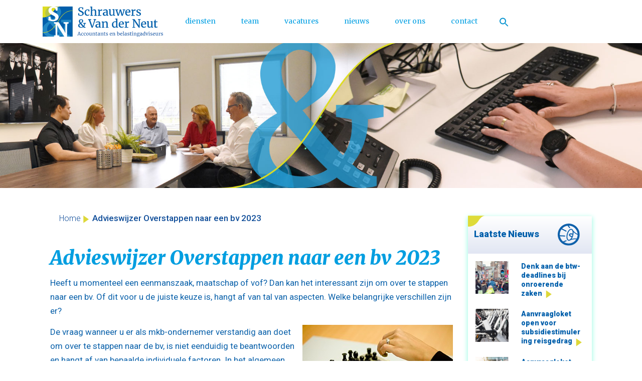

--- FILE ---
content_type: text/html; charset=UTF-8
request_url: https://www.senvdn.nl/advieswijzer-overstappen-naar-een-bv-2023/
body_size: 13289
content:

<!doctype html>
<html lang="nl">
<head>
	<meta charset="UTF-8">
	<meta name="viewport" content="width=device-width, initial-scale=1">
	<link rel="profile" href="https://gmpg.org/xfn/11">
        <link rel="icon" href="https://www.senvdn.nl/wp-content/themes/meester-en-kuiper/favicon.ico">

	<meta name='robots' content='index, follow, max-image-preview:large, max-snippet:-1, max-video-preview:-1' />

	<!-- This site is optimized with the Yoast SEO plugin v20.10 - https://yoast.com/wordpress/plugins/seo/ -->
	<title>Advieswijzer Overstappen naar een bv 2023 - schrauwers en van der neut</title>
	<link rel="canonical" href="https://www.senvdn.nl/advieswijzer-overstappen-naar-een-bv-2023/" />
	<meta property="og:locale" content="nl_NL" />
	<meta property="og:type" content="article" />
	<meta property="og:title" content="Advieswijzer Overstappen naar een bv 2023 - schrauwers en van der neut" />
	<meta property="og:description" content="Heeft u momenteel een eenmanszaak, maatschap of vof? Dan kan het interessant zijn om over te stappen naar een bv. Of dit voor u de juiste keuze is, hangt af van tal van aspecten. Welke belangrijke verschillen zijn er? Wanneer overstappen? De vraag wanneer u er als mkb-ondernemer verstandig aan doet om over te stappen [&hellip;]" />
	<meta property="og:url" content="https://www.senvdn.nl/advieswijzer-overstappen-naar-een-bv-2023/" />
	<meta property="og:site_name" content="schrauwers en van der neut" />
	<meta property="article:published_time" content="1970-01-01T00:00:00+00:00" />
	<meta property="og:image" content="https://www.sra.nl/-/media/sranieuwsbank/afbeeldingen/fotos-artikelen/2023/07/strategie.jpg?mh=300&mw=300&hash=E0CDCD1D12F43BB73491E38A8A42A925" />
	<meta name="author" content="Sjoerd" />
	<meta name="twitter:card" content="summary_large_image" />
	<meta name="twitter:label1" content="Geschreven door" />
	<meta name="twitter:data1" content="Sjoerd" />
	<meta name="twitter:label2" content="Geschatte leestijd" />
	<meta name="twitter:data2" content="10 minuten" />
	<script type="application/ld+json" class="yoast-schema-graph">{"@context":"https://schema.org","@graph":[{"@type":"WebPage","@id":"https://www.senvdn.nl/advieswijzer-overstappen-naar-een-bv-2023/","url":"https://www.senvdn.nl/advieswijzer-overstappen-naar-een-bv-2023/","name":"Advieswijzer Overstappen naar een bv 2023 - schrauwers en van der neut","isPartOf":{"@id":"https://www.senvdn.nl/#website"},"primaryImageOfPage":{"@id":"https://www.senvdn.nl/advieswijzer-overstappen-naar-een-bv-2023/#primaryimage"},"image":{"@id":"https://www.senvdn.nl/advieswijzer-overstappen-naar-een-bv-2023/#primaryimage"},"thumbnailUrl":"https://www.sra.nl/-/media/sranieuwsbank/afbeeldingen/fotos-artikelen/2023/07/strategie.jpg?mh=300&mw=300&hash=E0CDCD1D12F43BB73491E38A8A42A925","datePublished":"1970-01-01T00:00:00+00:00","dateModified":"1970-01-01T00:00:00+00:00","author":{"@id":"https://www.senvdn.nl/#/schema/person/75fbc0d4dc4f3e07c21f4787550958a6"},"breadcrumb":{"@id":"https://www.senvdn.nl/advieswijzer-overstappen-naar-een-bv-2023/#breadcrumb"},"inLanguage":"nl","potentialAction":[{"@type":"ReadAction","target":["https://www.senvdn.nl/advieswijzer-overstappen-naar-een-bv-2023/"]}]},{"@type":"ImageObject","inLanguage":"nl","@id":"https://www.senvdn.nl/advieswijzer-overstappen-naar-een-bv-2023/#primaryimage","url":"https://www.sra.nl/-/media/sranieuwsbank/afbeeldingen/fotos-artikelen/2023/07/strategie.jpg?mh=300&mw=300&hash=E0CDCD1D12F43BB73491E38A8A42A925","contentUrl":"https://www.sra.nl/-/media/sranieuwsbank/afbeeldingen/fotos-artikelen/2023/07/strategie.jpg?mh=300&mw=300&hash=E0CDCD1D12F43BB73491E38A8A42A925"},{"@type":"BreadcrumbList","@id":"https://www.senvdn.nl/advieswijzer-overstappen-naar-een-bv-2023/#breadcrumb","itemListElement":[{"@type":"ListItem","position":1,"name":"Home","item":"https://www.senvdn.nl/"},{"@type":"ListItem","position":2,"name":"Advieswijzer Overstappen naar een bv 2023"}]},{"@type":"WebSite","@id":"https://www.senvdn.nl/#website","url":"https://www.senvdn.nl/","name":"schrauwers en van der neut","description":"","potentialAction":[{"@type":"SearchAction","target":{"@type":"EntryPoint","urlTemplate":"https://www.senvdn.nl/?s={search_term_string}"},"query-input":"required name=search_term_string"}],"inLanguage":"nl"},{"@type":"Person","@id":"https://www.senvdn.nl/#/schema/person/75fbc0d4dc4f3e07c21f4787550958a6","name":"Sjoerd","url":"https://www.senvdn.nl/author/sjoerd/"}]}</script>
	<!-- / Yoast SEO plugin. -->


<link rel="alternate" type="application/rss+xml" title="schrauwers en van der neut &raquo; feed" href="https://www.senvdn.nl/feed/" />
<link rel="alternate" type="application/rss+xml" title="schrauwers en van der neut &raquo; reactiesfeed" href="https://www.senvdn.nl/comments/feed/" />
<script>
window._wpemojiSettings = {"baseUrl":"https:\/\/s.w.org\/images\/core\/emoji\/14.0.0\/72x72\/","ext":".png","svgUrl":"https:\/\/s.w.org\/images\/core\/emoji\/14.0.0\/svg\/","svgExt":".svg","source":{"concatemoji":"https:\/\/www.senvdn.nl\/wp-includes\/js\/wp-emoji-release.min.js?ver=6.1.9"}};
/*! This file is auto-generated */
!function(e,a,t){var n,r,o,i=a.createElement("canvas"),p=i.getContext&&i.getContext("2d");function s(e,t){var a=String.fromCharCode,e=(p.clearRect(0,0,i.width,i.height),p.fillText(a.apply(this,e),0,0),i.toDataURL());return p.clearRect(0,0,i.width,i.height),p.fillText(a.apply(this,t),0,0),e===i.toDataURL()}function c(e){var t=a.createElement("script");t.src=e,t.defer=t.type="text/javascript",a.getElementsByTagName("head")[0].appendChild(t)}for(o=Array("flag","emoji"),t.supports={everything:!0,everythingExceptFlag:!0},r=0;r<o.length;r++)t.supports[o[r]]=function(e){if(p&&p.fillText)switch(p.textBaseline="top",p.font="600 32px Arial",e){case"flag":return s([127987,65039,8205,9895,65039],[127987,65039,8203,9895,65039])?!1:!s([55356,56826,55356,56819],[55356,56826,8203,55356,56819])&&!s([55356,57332,56128,56423,56128,56418,56128,56421,56128,56430,56128,56423,56128,56447],[55356,57332,8203,56128,56423,8203,56128,56418,8203,56128,56421,8203,56128,56430,8203,56128,56423,8203,56128,56447]);case"emoji":return!s([129777,127995,8205,129778,127999],[129777,127995,8203,129778,127999])}return!1}(o[r]),t.supports.everything=t.supports.everything&&t.supports[o[r]],"flag"!==o[r]&&(t.supports.everythingExceptFlag=t.supports.everythingExceptFlag&&t.supports[o[r]]);t.supports.everythingExceptFlag=t.supports.everythingExceptFlag&&!t.supports.flag,t.DOMReady=!1,t.readyCallback=function(){t.DOMReady=!0},t.supports.everything||(n=function(){t.readyCallback()},a.addEventListener?(a.addEventListener("DOMContentLoaded",n,!1),e.addEventListener("load",n,!1)):(e.attachEvent("onload",n),a.attachEvent("onreadystatechange",function(){"complete"===a.readyState&&t.readyCallback()})),(e=t.source||{}).concatemoji?c(e.concatemoji):e.wpemoji&&e.twemoji&&(c(e.twemoji),c(e.wpemoji)))}(window,document,window._wpemojiSettings);
</script>
<style>
img.wp-smiley,
img.emoji {
	display: inline !important;
	border: none !important;
	box-shadow: none !important;
	height: 1em !important;
	width: 1em !important;
	margin: 0 0.07em !important;
	vertical-align: -0.1em !important;
	background: none !important;
	padding: 0 !important;
}
</style>
	<link rel='stylesheet' id='wp-block-library-css' href='https://www.senvdn.nl/wp-includes/css/dist/block-library/style.min.css?ver=6.1.9' media='all' />
<style id='feedzy-rss-feeds-loop-style-inline-css'>
.wp-block-feedzy-rss-feeds-loop{display:grid;gap:24px;grid-template-columns:repeat(1,1fr)}@media(min-width:782px){.wp-block-feedzy-rss-feeds-loop.feedzy-loop-columns-2,.wp-block-feedzy-rss-feeds-loop.feedzy-loop-columns-3,.wp-block-feedzy-rss-feeds-loop.feedzy-loop-columns-4,.wp-block-feedzy-rss-feeds-loop.feedzy-loop-columns-5{grid-template-columns:repeat(2,1fr)}}@media(min-width:960px){.wp-block-feedzy-rss-feeds-loop.feedzy-loop-columns-2{grid-template-columns:repeat(2,1fr)}.wp-block-feedzy-rss-feeds-loop.feedzy-loop-columns-3{grid-template-columns:repeat(3,1fr)}.wp-block-feedzy-rss-feeds-loop.feedzy-loop-columns-4{grid-template-columns:repeat(4,1fr)}.wp-block-feedzy-rss-feeds-loop.feedzy-loop-columns-5{grid-template-columns:repeat(5,1fr)}}.wp-block-feedzy-rss-feeds-loop .wp-block-image.is-style-rounded img{border-radius:9999px}.wp-block-feedzy-rss-feeds-loop .wp-block-image:has(:is(img:not([src]),img[src=""])){display:none}

</style>
<link rel='stylesheet' id='classic-theme-styles-css' href='https://www.senvdn.nl/wp-includes/css/classic-themes.min.css?ver=1' media='all' />
<style id='global-styles-inline-css'>
body{--wp--preset--color--black: #000000;--wp--preset--color--cyan-bluish-gray: #abb8c3;--wp--preset--color--white: #ffffff;--wp--preset--color--pale-pink: #f78da7;--wp--preset--color--vivid-red: #cf2e2e;--wp--preset--color--luminous-vivid-orange: #ff6900;--wp--preset--color--luminous-vivid-amber: #fcb900;--wp--preset--color--light-green-cyan: #7bdcb5;--wp--preset--color--vivid-green-cyan: #00d084;--wp--preset--color--pale-cyan-blue: #8ed1fc;--wp--preset--color--vivid-cyan-blue: #0693e3;--wp--preset--color--vivid-purple: #9b51e0;--wp--preset--gradient--vivid-cyan-blue-to-vivid-purple: linear-gradient(135deg,rgba(6,147,227,1) 0%,rgb(155,81,224) 100%);--wp--preset--gradient--light-green-cyan-to-vivid-green-cyan: linear-gradient(135deg,rgb(122,220,180) 0%,rgb(0,208,130) 100%);--wp--preset--gradient--luminous-vivid-amber-to-luminous-vivid-orange: linear-gradient(135deg,rgba(252,185,0,1) 0%,rgba(255,105,0,1) 100%);--wp--preset--gradient--luminous-vivid-orange-to-vivid-red: linear-gradient(135deg,rgba(255,105,0,1) 0%,rgb(207,46,46) 100%);--wp--preset--gradient--very-light-gray-to-cyan-bluish-gray: linear-gradient(135deg,rgb(238,238,238) 0%,rgb(169,184,195) 100%);--wp--preset--gradient--cool-to-warm-spectrum: linear-gradient(135deg,rgb(74,234,220) 0%,rgb(151,120,209) 20%,rgb(207,42,186) 40%,rgb(238,44,130) 60%,rgb(251,105,98) 80%,rgb(254,248,76) 100%);--wp--preset--gradient--blush-light-purple: linear-gradient(135deg,rgb(255,206,236) 0%,rgb(152,150,240) 100%);--wp--preset--gradient--blush-bordeaux: linear-gradient(135deg,rgb(254,205,165) 0%,rgb(254,45,45) 50%,rgb(107,0,62) 100%);--wp--preset--gradient--luminous-dusk: linear-gradient(135deg,rgb(255,203,112) 0%,rgb(199,81,192) 50%,rgb(65,88,208) 100%);--wp--preset--gradient--pale-ocean: linear-gradient(135deg,rgb(255,245,203) 0%,rgb(182,227,212) 50%,rgb(51,167,181) 100%);--wp--preset--gradient--electric-grass: linear-gradient(135deg,rgb(202,248,128) 0%,rgb(113,206,126) 100%);--wp--preset--gradient--midnight: linear-gradient(135deg,rgb(2,3,129) 0%,rgb(40,116,252) 100%);--wp--preset--duotone--dark-grayscale: url('#wp-duotone-dark-grayscale');--wp--preset--duotone--grayscale: url('#wp-duotone-grayscale');--wp--preset--duotone--purple-yellow: url('#wp-duotone-purple-yellow');--wp--preset--duotone--blue-red: url('#wp-duotone-blue-red');--wp--preset--duotone--midnight: url('#wp-duotone-midnight');--wp--preset--duotone--magenta-yellow: url('#wp-duotone-magenta-yellow');--wp--preset--duotone--purple-green: url('#wp-duotone-purple-green');--wp--preset--duotone--blue-orange: url('#wp-duotone-blue-orange');--wp--preset--font-size--small: 13px;--wp--preset--font-size--medium: 20px;--wp--preset--font-size--large: 36px;--wp--preset--font-size--x-large: 42px;--wp--preset--spacing--20: 0.44rem;--wp--preset--spacing--30: 0.67rem;--wp--preset--spacing--40: 1rem;--wp--preset--spacing--50: 1.5rem;--wp--preset--spacing--60: 2.25rem;--wp--preset--spacing--70: 3.38rem;--wp--preset--spacing--80: 5.06rem;}:where(.is-layout-flex){gap: 0.5em;}body .is-layout-flow > .alignleft{float: left;margin-inline-start: 0;margin-inline-end: 2em;}body .is-layout-flow > .alignright{float: right;margin-inline-start: 2em;margin-inline-end: 0;}body .is-layout-flow > .aligncenter{margin-left: auto !important;margin-right: auto !important;}body .is-layout-constrained > .alignleft{float: left;margin-inline-start: 0;margin-inline-end: 2em;}body .is-layout-constrained > .alignright{float: right;margin-inline-start: 2em;margin-inline-end: 0;}body .is-layout-constrained > .aligncenter{margin-left: auto !important;margin-right: auto !important;}body .is-layout-constrained > :where(:not(.alignleft):not(.alignright):not(.alignfull)){max-width: var(--wp--style--global--content-size);margin-left: auto !important;margin-right: auto !important;}body .is-layout-constrained > .alignwide{max-width: var(--wp--style--global--wide-size);}body .is-layout-flex{display: flex;}body .is-layout-flex{flex-wrap: wrap;align-items: center;}body .is-layout-flex > *{margin: 0;}:where(.wp-block-columns.is-layout-flex){gap: 2em;}.has-black-color{color: var(--wp--preset--color--black) !important;}.has-cyan-bluish-gray-color{color: var(--wp--preset--color--cyan-bluish-gray) !important;}.has-white-color{color: var(--wp--preset--color--white) !important;}.has-pale-pink-color{color: var(--wp--preset--color--pale-pink) !important;}.has-vivid-red-color{color: var(--wp--preset--color--vivid-red) !important;}.has-luminous-vivid-orange-color{color: var(--wp--preset--color--luminous-vivid-orange) !important;}.has-luminous-vivid-amber-color{color: var(--wp--preset--color--luminous-vivid-amber) !important;}.has-light-green-cyan-color{color: var(--wp--preset--color--light-green-cyan) !important;}.has-vivid-green-cyan-color{color: var(--wp--preset--color--vivid-green-cyan) !important;}.has-pale-cyan-blue-color{color: var(--wp--preset--color--pale-cyan-blue) !important;}.has-vivid-cyan-blue-color{color: var(--wp--preset--color--vivid-cyan-blue) !important;}.has-vivid-purple-color{color: var(--wp--preset--color--vivid-purple) !important;}.has-black-background-color{background-color: var(--wp--preset--color--black) !important;}.has-cyan-bluish-gray-background-color{background-color: var(--wp--preset--color--cyan-bluish-gray) !important;}.has-white-background-color{background-color: var(--wp--preset--color--white) !important;}.has-pale-pink-background-color{background-color: var(--wp--preset--color--pale-pink) !important;}.has-vivid-red-background-color{background-color: var(--wp--preset--color--vivid-red) !important;}.has-luminous-vivid-orange-background-color{background-color: var(--wp--preset--color--luminous-vivid-orange) !important;}.has-luminous-vivid-amber-background-color{background-color: var(--wp--preset--color--luminous-vivid-amber) !important;}.has-light-green-cyan-background-color{background-color: var(--wp--preset--color--light-green-cyan) !important;}.has-vivid-green-cyan-background-color{background-color: var(--wp--preset--color--vivid-green-cyan) !important;}.has-pale-cyan-blue-background-color{background-color: var(--wp--preset--color--pale-cyan-blue) !important;}.has-vivid-cyan-blue-background-color{background-color: var(--wp--preset--color--vivid-cyan-blue) !important;}.has-vivid-purple-background-color{background-color: var(--wp--preset--color--vivid-purple) !important;}.has-black-border-color{border-color: var(--wp--preset--color--black) !important;}.has-cyan-bluish-gray-border-color{border-color: var(--wp--preset--color--cyan-bluish-gray) !important;}.has-white-border-color{border-color: var(--wp--preset--color--white) !important;}.has-pale-pink-border-color{border-color: var(--wp--preset--color--pale-pink) !important;}.has-vivid-red-border-color{border-color: var(--wp--preset--color--vivid-red) !important;}.has-luminous-vivid-orange-border-color{border-color: var(--wp--preset--color--luminous-vivid-orange) !important;}.has-luminous-vivid-amber-border-color{border-color: var(--wp--preset--color--luminous-vivid-amber) !important;}.has-light-green-cyan-border-color{border-color: var(--wp--preset--color--light-green-cyan) !important;}.has-vivid-green-cyan-border-color{border-color: var(--wp--preset--color--vivid-green-cyan) !important;}.has-pale-cyan-blue-border-color{border-color: var(--wp--preset--color--pale-cyan-blue) !important;}.has-vivid-cyan-blue-border-color{border-color: var(--wp--preset--color--vivid-cyan-blue) !important;}.has-vivid-purple-border-color{border-color: var(--wp--preset--color--vivid-purple) !important;}.has-vivid-cyan-blue-to-vivid-purple-gradient-background{background: var(--wp--preset--gradient--vivid-cyan-blue-to-vivid-purple) !important;}.has-light-green-cyan-to-vivid-green-cyan-gradient-background{background: var(--wp--preset--gradient--light-green-cyan-to-vivid-green-cyan) !important;}.has-luminous-vivid-amber-to-luminous-vivid-orange-gradient-background{background: var(--wp--preset--gradient--luminous-vivid-amber-to-luminous-vivid-orange) !important;}.has-luminous-vivid-orange-to-vivid-red-gradient-background{background: var(--wp--preset--gradient--luminous-vivid-orange-to-vivid-red) !important;}.has-very-light-gray-to-cyan-bluish-gray-gradient-background{background: var(--wp--preset--gradient--very-light-gray-to-cyan-bluish-gray) !important;}.has-cool-to-warm-spectrum-gradient-background{background: var(--wp--preset--gradient--cool-to-warm-spectrum) !important;}.has-blush-light-purple-gradient-background{background: var(--wp--preset--gradient--blush-light-purple) !important;}.has-blush-bordeaux-gradient-background{background: var(--wp--preset--gradient--blush-bordeaux) !important;}.has-luminous-dusk-gradient-background{background: var(--wp--preset--gradient--luminous-dusk) !important;}.has-pale-ocean-gradient-background{background: var(--wp--preset--gradient--pale-ocean) !important;}.has-electric-grass-gradient-background{background: var(--wp--preset--gradient--electric-grass) !important;}.has-midnight-gradient-background{background: var(--wp--preset--gradient--midnight) !important;}.has-small-font-size{font-size: var(--wp--preset--font-size--small) !important;}.has-medium-font-size{font-size: var(--wp--preset--font-size--medium) !important;}.has-large-font-size{font-size: var(--wp--preset--font-size--large) !important;}.has-x-large-font-size{font-size: var(--wp--preset--font-size--x-large) !important;}
.wp-block-navigation a:where(:not(.wp-element-button)){color: inherit;}
:where(.wp-block-columns.is-layout-flex){gap: 2em;}
.wp-block-pullquote{font-size: 1.5em;line-height: 1.6;}
</style>
<link rel='stylesheet' id='contact-form-7-css' href='https://www.senvdn.nl/wp-content/plugins/contact-form-7/includes/css/styles.css?ver=5.7.7' media='all' />
<link rel='stylesheet' id='ivory-search-styles-css' href='https://www.senvdn.nl/wp-content/plugins/add-search-to-menu/public/css/ivory-search.min.css?ver=5.5.6' media='all' />
<link rel='stylesheet' id='bootstrap-css-css' href='https://www.senvdn.nl/wp-content/themes/meester-en-kuiper/assets/css/bootstrap.min.css?ver=4.5.0' media='all' />
<link rel='stylesheet' id='meester-en-kuiper-style-css' href='https://www.senvdn.nl/wp-content/themes/meester-en-kuiper/style.css?ver=1765379471' media='all' />
<script src='https://www.senvdn.nl/wp-includes/js/jquery/jquery.min.js?ver=3.6.1' id='jquery-core-js'></script>
<script src='https://www.senvdn.nl/wp-includes/js/jquery/jquery-migrate.min.js?ver=3.3.2' id='jquery-migrate-js'></script>
<link rel="https://api.w.org/" href="https://www.senvdn.nl/wp-json/" /><link rel="alternate" type="application/json" href="https://www.senvdn.nl/wp-json/wp/v2/posts/1874" /><link rel="EditURI" type="application/rsd+xml" title="RSD" href="https://www.senvdn.nl/xmlrpc.php?rsd" />
<link rel="wlwmanifest" type="application/wlwmanifest+xml" href="https://www.senvdn.nl/wp-includes/wlwmanifest.xml" />
<meta name="generator" content="WordPress 6.1.9" />
<link rel='shortlink' href='https://www.senvdn.nl/?p=1874' />
<link rel="alternate" type="application/json+oembed" href="https://www.senvdn.nl/wp-json/oembed/1.0/embed?url=https%3A%2F%2Fwww.senvdn.nl%2Fadvieswijzer-overstappen-naar-een-bv-2023%2F" />
<link rel="alternate" type="text/xml+oembed" href="https://www.senvdn.nl/wp-json/oembed/1.0/embed?url=https%3A%2F%2Fwww.senvdn.nl%2Fadvieswijzer-overstappen-naar-een-bv-2023%2F&#038;format=xml" />
<style type="text/css">
.feedzy-rss-link-icon:after {
	content: url("https://www.senvdn.nl/wp-content/plugins/feedzy-rss-feeds/img/external-link.png");
	margin-left: 3px;
}
</style>
				<style type="text/css">
					.site-title,
			.site-description {
				position: absolute;
				clip: rect(1px, 1px, 1px, 1px);
				}
					</style>
				<style id="wp-custom-css">
			input.wpcf7-form-control.wpcf7-submit {
	margin-top: -0.5em;
}

.page-id-31 .col-md-12.col-lg-12.col-xl-12.text-intro-box-2nd-template {
    display: none;
}


single-post, .content h2 {
    display: none !important;
}

single-post, .post-thumbnail {
	pointer-events: none !important;
}

figcaption.wp-element-caption {
    text-align: center;
}

.list-group-item-last {
	list-style: none;
}
		</style>
		<style type="text/css" media="screen">.is-menu path.search-icon-path { fill: #0c96d1;}body .popup-search-close:after, body .search-close:after { border-color: #0c96d1;}body .popup-search-close:before, body .search-close:before { border-color: #0c96d1;}</style>			<style type="text/css">
					.is-form-id-488 .is-search-submit:focus,
			.is-form-id-488 .is-search-submit:hover,
			.is-form-id-488 .is-search-submit,
            .is-form-id-488 .is-search-icon {
			                        border-color: #10c97f !important;			}
            			</style>
		</head>

<body class="post-template-default single single-post postid-1874 single-format-standard meester-en-kuiper no-sidebar">
	<svg xmlns="http://www.w3.org/2000/svg" viewBox="0 0 0 0" width="0" height="0" focusable="false" role="none" style="visibility: hidden; position: absolute; left: -9999px; overflow: hidden;" ><defs><filter id="wp-duotone-dark-grayscale"><feColorMatrix color-interpolation-filters="sRGB" type="matrix" values=" .299 .587 .114 0 0 .299 .587 .114 0 0 .299 .587 .114 0 0 .299 .587 .114 0 0 " /><feComponentTransfer color-interpolation-filters="sRGB" ><feFuncR type="table" tableValues="0 0.49803921568627" /><feFuncG type="table" tableValues="0 0.49803921568627" /><feFuncB type="table" tableValues="0 0.49803921568627" /><feFuncA type="table" tableValues="1 1" /></feComponentTransfer><feComposite in2="SourceGraphic" operator="in" /></filter></defs></svg><svg xmlns="http://www.w3.org/2000/svg" viewBox="0 0 0 0" width="0" height="0" focusable="false" role="none" style="visibility: hidden; position: absolute; left: -9999px; overflow: hidden;" ><defs><filter id="wp-duotone-grayscale"><feColorMatrix color-interpolation-filters="sRGB" type="matrix" values=" .299 .587 .114 0 0 .299 .587 .114 0 0 .299 .587 .114 0 0 .299 .587 .114 0 0 " /><feComponentTransfer color-interpolation-filters="sRGB" ><feFuncR type="table" tableValues="0 1" /><feFuncG type="table" tableValues="0 1" /><feFuncB type="table" tableValues="0 1" /><feFuncA type="table" tableValues="1 1" /></feComponentTransfer><feComposite in2="SourceGraphic" operator="in" /></filter></defs></svg><svg xmlns="http://www.w3.org/2000/svg" viewBox="0 0 0 0" width="0" height="0" focusable="false" role="none" style="visibility: hidden; position: absolute; left: -9999px; overflow: hidden;" ><defs><filter id="wp-duotone-purple-yellow"><feColorMatrix color-interpolation-filters="sRGB" type="matrix" values=" .299 .587 .114 0 0 .299 .587 .114 0 0 .299 .587 .114 0 0 .299 .587 .114 0 0 " /><feComponentTransfer color-interpolation-filters="sRGB" ><feFuncR type="table" tableValues="0.54901960784314 0.98823529411765" /><feFuncG type="table" tableValues="0 1" /><feFuncB type="table" tableValues="0.71764705882353 0.25490196078431" /><feFuncA type="table" tableValues="1 1" /></feComponentTransfer><feComposite in2="SourceGraphic" operator="in" /></filter></defs></svg><svg xmlns="http://www.w3.org/2000/svg" viewBox="0 0 0 0" width="0" height="0" focusable="false" role="none" style="visibility: hidden; position: absolute; left: -9999px; overflow: hidden;" ><defs><filter id="wp-duotone-blue-red"><feColorMatrix color-interpolation-filters="sRGB" type="matrix" values=" .299 .587 .114 0 0 .299 .587 .114 0 0 .299 .587 .114 0 0 .299 .587 .114 0 0 " /><feComponentTransfer color-interpolation-filters="sRGB" ><feFuncR type="table" tableValues="0 1" /><feFuncG type="table" tableValues="0 0.27843137254902" /><feFuncB type="table" tableValues="0.5921568627451 0.27843137254902" /><feFuncA type="table" tableValues="1 1" /></feComponentTransfer><feComposite in2="SourceGraphic" operator="in" /></filter></defs></svg><svg xmlns="http://www.w3.org/2000/svg" viewBox="0 0 0 0" width="0" height="0" focusable="false" role="none" style="visibility: hidden; position: absolute; left: -9999px; overflow: hidden;" ><defs><filter id="wp-duotone-midnight"><feColorMatrix color-interpolation-filters="sRGB" type="matrix" values=" .299 .587 .114 0 0 .299 .587 .114 0 0 .299 .587 .114 0 0 .299 .587 .114 0 0 " /><feComponentTransfer color-interpolation-filters="sRGB" ><feFuncR type="table" tableValues="0 0" /><feFuncG type="table" tableValues="0 0.64705882352941" /><feFuncB type="table" tableValues="0 1" /><feFuncA type="table" tableValues="1 1" /></feComponentTransfer><feComposite in2="SourceGraphic" operator="in" /></filter></defs></svg><svg xmlns="http://www.w3.org/2000/svg" viewBox="0 0 0 0" width="0" height="0" focusable="false" role="none" style="visibility: hidden; position: absolute; left: -9999px; overflow: hidden;" ><defs><filter id="wp-duotone-magenta-yellow"><feColorMatrix color-interpolation-filters="sRGB" type="matrix" values=" .299 .587 .114 0 0 .299 .587 .114 0 0 .299 .587 .114 0 0 .299 .587 .114 0 0 " /><feComponentTransfer color-interpolation-filters="sRGB" ><feFuncR type="table" tableValues="0.78039215686275 1" /><feFuncG type="table" tableValues="0 0.94901960784314" /><feFuncB type="table" tableValues="0.35294117647059 0.47058823529412" /><feFuncA type="table" tableValues="1 1" /></feComponentTransfer><feComposite in2="SourceGraphic" operator="in" /></filter></defs></svg><svg xmlns="http://www.w3.org/2000/svg" viewBox="0 0 0 0" width="0" height="0" focusable="false" role="none" style="visibility: hidden; position: absolute; left: -9999px; overflow: hidden;" ><defs><filter id="wp-duotone-purple-green"><feColorMatrix color-interpolation-filters="sRGB" type="matrix" values=" .299 .587 .114 0 0 .299 .587 .114 0 0 .299 .587 .114 0 0 .299 .587 .114 0 0 " /><feComponentTransfer color-interpolation-filters="sRGB" ><feFuncR type="table" tableValues="0.65098039215686 0.40392156862745" /><feFuncG type="table" tableValues="0 1" /><feFuncB type="table" tableValues="0.44705882352941 0.4" /><feFuncA type="table" tableValues="1 1" /></feComponentTransfer><feComposite in2="SourceGraphic" operator="in" /></filter></defs></svg><svg xmlns="http://www.w3.org/2000/svg" viewBox="0 0 0 0" width="0" height="0" focusable="false" role="none" style="visibility: hidden; position: absolute; left: -9999px; overflow: hidden;" ><defs><filter id="wp-duotone-blue-orange"><feColorMatrix color-interpolation-filters="sRGB" type="matrix" values=" .299 .587 .114 0 0 .299 .587 .114 0 0 .299 .587 .114 0 0 .299 .587 .114 0 0 " /><feComponentTransfer color-interpolation-filters="sRGB" ><feFuncR type="table" tableValues="0.098039215686275 1" /><feFuncG type="table" tableValues="0 0.66274509803922" /><feFuncB type="table" tableValues="0.84705882352941 0.41960784313725" /><feFuncA type="table" tableValues="1 1" /></feComponentTransfer><feComposite in2="SourceGraphic" operator="in" /></filter></defs></svg>
<div id="page" class="site">
	<a class="skip-link screen-reader-text" href="#primary">Skip to content</a>

	<!-- HEADER
================================================== -->





<header class="site-header" role="banner">	

<!-- NAVBAR
=============================================================================== -->	
<div id="main_navbar" class="main-menu navbar custom-navbar navbar-expand-xl py-2 fixed-top" id="navbarTogglerDemo01">




    <div class="container">
    <a class="navbar-brand" href="https://www.senvdn.nl/">

    <img  src="https://www.senvdn.nl/wp-content/themes/meester-en-kuiper/assets/img/logo.svg" width="240" height="59" alt="rockitweb"></a>


<button class="navbar-toggler" onclick="toggleIcon();" data-toggle="collapse" data-target="#navbarTogglerDemo01"> <span class="display-3"><img  src="https://www.senvdn.nl/wp-content/themes/meester-en-kuiper/assets/img/mobile-menu.svg"></span>
</button> 
        <nav class="collapse navbar-collapse bg-white" id="navbarTogglerDemo01" role="navigation" aria-label="Main Menu">


            <span class="sr-only">Main Menu</span>
            <ul id="menu-main-menu" class="nav navbar-nav masthead lg-auto navbar-center"><li itemscope="itemscope" itemtype="https://www.schema.org/SiteNavigationElement" id="menu-item-44" class="menu-item menu-item-type-post_type menu-item-object-page menu-item-44 nav-item"><a title="diensten" href="https://www.senvdn.nl/diensten/" class="nav-link">diensten</a></li>
<li itemscope="itemscope" itemtype="https://www.schema.org/SiteNavigationElement" id="menu-item-43" class="menu-item menu-item-type-post_type menu-item-object-page menu-item-43 nav-item"><a title="team" href="https://www.senvdn.nl/team/" class="nav-link">team</a></li>
<li itemscope="itemscope" itemtype="https://www.schema.org/SiteNavigationElement" id="menu-item-45" class="menu-item menu-item-type-post_type menu-item-object-page menu-item-45 nav-item"><a title="vacatures" href="https://www.senvdn.nl/werken-bij/" class="nav-link">vacatures</a></li>
<li itemscope="itemscope" itemtype="https://www.schema.org/SiteNavigationElement" id="menu-item-486" class="menu-item menu-item-type-post_type menu-item-object-page menu-item-486 nav-item"><a title="nieuws" href="https://www.senvdn.nl/nieuws/" class="nav-link">nieuws</a></li>
<li itemscope="itemscope" itemtype="https://www.schema.org/SiteNavigationElement" id="menu-item-41" class="menu-item menu-item-type-post_type menu-item-object-page menu-item-41 nav-item"><a title="over ons" href="https://www.senvdn.nl/over-ons/" class="nav-link">over ons</a></li>
<li itemscope="itemscope" itemtype="https://www.schema.org/SiteNavigationElement" id="menu-item-40" class="menu-item menu-item-type-post_type menu-item-object-page menu-item-40 nav-item"><a title="contact" href="https://www.senvdn.nl/contact/" class="nav-link">contact</a></li>
<li class=" astm-search-menu is-menu full-width-menu menu-item"><a href="#" aria-label="Link naar zoek pictogram"><svg width="20" height="20" class="search-icon" role="img" viewBox="2 9 20 5" focusable="false" aria-label="Zoeken">
						<path class="search-icon-path" d="M15.5 14h-.79l-.28-.27C15.41 12.59 16 11.11 16 9.5 16 5.91 13.09 3 9.5 3S3 5.91 3 9.5 5.91 16 9.5 16c1.61 0 3.09-.59 4.23-1.57l.27.28v.79l5 4.99L20.49 19l-4.99-5zm-6 0C7.01 14 5 11.99 5 9.5S7.01 5 9.5 5 14 7.01 14 9.5 11.99 14 9.5 14z"></path></svg></a><form  class="is-search-form is-form-style is-form-style-3 is-form-id-0 " action="https://www.senvdn.nl/" method="get" role="search" ><label for="is-search-input-0"><span class="is-screen-reader-text">Zoek naar:</span><input  type="search" id="is-search-input-0" name="s" value="" class="is-search-input" placeholder="Hier zoeken..." autocomplete=off /></label><button type="submit" class="is-search-submit"><span class="is-screen-reader-text">Zoekknop</span><span class="is-search-icon"><svg focusable="false" aria-label="Zoeken" xmlns="http://www.w3.org/2000/svg" viewBox="0 0 24 24" width="24px"><path d="M15.5 14h-.79l-.28-.27C15.41 12.59 16 11.11 16 9.5 16 5.91 13.09 3 9.5 3S3 5.91 3 9.5 5.91 16 9.5 16c1.61 0 3.09-.59 4.23-1.57l.27.28v.79l5 4.99L20.49 19l-4.99-5zm-6 0C7.01 14 5 11.99 5 9.5S7.01 5 9.5 5 14 7.01 14 9.5 11.99 14 9.5 14z"></path></svg></span></button></form><div class="search-close"></div></li></ul>  </nav>
    </div>
</div>	

<!-- HERO
=============================================================================== --> 



<div class="single-hero-meester-en-kuiper">
			</div>		
	</div>
<section id="nieuws-meester-en-kuiper"></section>


<div class="container">
<div id="primary" class="content-area">
	<div id="main">
		<div class="container">
			<div class="row">
				<div class="col-lg-9 col-md-8 col-12">
				
				      



<!-- Breadcrumb
=============================================================================== --> 
<div class="container">
  <div class="row"> 
    <div id="content" class="col-sm-12 col-md-8 col-lg-9">
      <section class="main-content">
        <div class="row">
    
            <div class="col-md-12 col-xl-12 col-lg-12 text-intro-box">
              
              <div class="breadcrum-box-nieuws">
                <p id="breadcrumbs"><span><span><a href="https://www.senvdn.nl/">Home</a></span> <span class="driehoek"></span> <span class="breadcrumb_last" aria-current="page">Advieswijzer Overstappen naar een bv 2023</span></span></p>              </div>
            </div>
           </div>
          </section>
         </div>
        </div>
        </div>


<!-- Nieuws
=============================================================================== --> 

<article id="post-1874"class="post-1874 post type-post status-publish format-standard hentry">
 <header>
 	<h1>Advieswijzer Overstappen naar een bv 2023</h1>
 	<div class="meta">
		<p>Published by <a href="https://www.senvdn.nl/author/sjoerd/" title="Berichten van Sjoerd" rel="author">Sjoerd</a> 
            on <a href="https://www.senvdn.nl/advieswijzer-overstappen-naar-een-bv-2023/">juli 27, 2023</a>
 		<br />
 			
 		<br/>
 				
 		 		</p>  
 	</div>	
 	<div class="post-thumbnail">
 		
 </header>
 <div class="content">
   	<p>Heeft u momenteel een eenmanszaak, maatschap of vof? Dan kan het interessant zijn om over te stappen naar een bv. Of dit voor u de juiste keuze is, hangt af van tal van aspecten. Welke belangrijke verschillen zijn er?</p>
<h2>Wanneer overstappen?</h2>
<p><img decoding="async" src="https://www.sra.nl/-/media/sranieuwsbank/afbeeldingen/fotos-artikelen/2023/07/strategie.jpg?mh=300&#038;mw=300&#038;hash=E0CDCD1D12F43BB73491E38A8A42A925" style="float: right; margin-bottom: 10px; margin-left: 10px;" alt="Strategie" /></p>
<p>De vraag wanneer u er als mkb-ondernemer verstandig aan doet om over te stappen naar de bv, is niet eenduidig te beantwoorden en hangt af van bepaalde individuele factoren. In het algemeen kan wel worden gesteld dat de overstap pas aantrekkelijk wordt in situaties waarbij een fors deel van de winst niet direct consumptief door de eigenaar-ondernemer wordt gebruikt. Het verdient dan vanuit fiscaal oogpunt veruit de voorkeur via de bv deze winst onbelast als reserves op te potten. De winst kan dan op een later tijdstip worden gebruikt voor bijvoorbeeld investeringen, een grote priv&eacute;aankoop of om op een eerder tijdstip te stoppen met werken.</p>
<p>Hoewel individuele factoren bepalend zijn, kan gesteld worden dat het in veel situaties verstandig is bij een structurele winst vanaf ongeveer &euro; 150.000 de overstap naar een bv te overwegen.</p>
<h2>Winst</h2>
<h3>Winst belast in de IB-onderneming</h3>
<p>Heeft u momenteel een eenmanszaak, maatschap of vof, dan betaalt u over de winst het progressieve tarief van de inkomstenbelasting. Onbelast oppotten van winst is dus niet mogelijk. U heeft wel recht op een aantal ondernemersfaciliteiten die de belastingdruk beperken. De belangrijkste is de zelfstandigenaftrek van &euro; 5.030 per jaar. Dit bedrag mag u in mindering brengen op de winst, maar in 2023 tegen een maximumtarief van 36,93%. Voor de zelfstandigenaftrek is wel vereist dat u minstens 1.225 uur per jaar besteedt aan werkzaamheden voor uw bedrijf &eacute;n dat dit meer dan de helft van het aantal werkzame uren is. Dit wordt het urencriterium genoemd. Deze laatste eis geldt niet voor starters.</p>
<p>Een andere belangrijke faciliteit is de mkb-winstvrijstelling van 14%. Hierdoor blijft 14% van de winst onbelast en is 14% van een eventueel verlies niet aftrekbaar. Ook deze aftrek is in 2023 beperkt tot maximaal 36,93%. Door de mkb-winstvrijstelling betaalt u maximaal 44,33% belasting over de behaalde winst, verminderd met de ondernemersfaciliteiten.&nbsp;</p>
<h3>Winst belast in de bv</h3>
<p>In de bv betaalt u vennootschapsbelasting over &ndash; kort gezegd &ndash; de behaalde winst. Over de eerste &euro; 200.000 winst betaalt de bv in 2023 19% vennootschapsbelasting, over het meerdere 25,8%. Pas als de bv de winst die na belasting resteert, uitdeelt aan de directeur-grootaandeelhouder (dga), moet de dga over de uitgedeelde winst aanvullend 26,9% inkomstenbelasting betalen. Daardoor wordt de totale winst belast tegen 40,79 tot 45,76%. U bereikt dit tarief dus pas na uitdeling van de winst. Dit betekent dat het aantrekkelijk is om in de bv winst op te potten en dit pas uit te delen zodra u het als aandeelhouder nodig heeft. Op die manier heeft u renteloos uitstel van belastingbetaling! Bij verkoop van de bv of bij overlijden betaalt u op zijn laatst uiteindelijk belasting over opgepotte winsten.</p>
<p class="warningrtf"><span class="warningrtf-title">Let op!</span> Het oppotten van winst levert niet altijd een liquiditeitsvoordeel op en is niet altijd optimaal. Afhankelijk van de situatie kan het fiscaal voordeliger zijn om overtollige liquide middelen naar priv&eacute; te halen.</p>
<h3>Een algemeen cijfervoorbeeld*</h3>
<p><em>Belasting in de IB<br />
Bij een winst van &euro; 200.000 brengt u in de inkomstenbelasting eerst de zelfstandigenaftrek en mkb-winstvrijstelling tot de maximale aftrek in mindering. U betaalt daardoor over &euro; 167.674 belasting. Dit bedraagt &euro; 77.880.</em></p>
<p><em>Belasting in de bv<br />
In de bv vermindert u de winst van &euro; 200.000 eerst met het gebruikelijk loon van de dga. Dit stellen we op &euro; 51.000. Hierover betaalt u als dga &euro; 13.292 inkomstenbelasting. Over het restant betaalt de bv 19% vennootschapsbelasting, ofwel &euro; 28.310. Deelt de bv de rest van de winst van &euro; 120.690 uit aan u als dga, dan betaalt u hierover nog eens 26,9% belasting, ofwel &euro; 32.466. In totaal betalen u en de bv in dit voorbeeld samen dus &euro; 74.068 aan belasting als de winst direct wordt uitgedeeld. Dit is &euro; 3.812 minder dan in de inkomstenbelasting.&nbsp;</em></p>
<p class="warningrtf"><span class="warningrtf-title">Let op!</span> Vanaf 2024 krijgt box 2 twee verschillende tarieven. Tot &euro; 67.000 aan inkomsten in box 2 geldt een tarief van 24,5%, over het meerdere boven &euro; 67.000 aan inkomsten geldt een tarief van 31%. Dit betekent dat u vanaf 2024 tot een inkomen van &euro; 106.219 in box 2 voordeliger uit bent dan dat nu het geval is. Boven dit bedrag betaalt u straks meer belasting in box 2 dan v&oacute;&oacute;r 2024.</p>
<p><em>*(Om de berekeningen eenvoudig te houden, zijn geen premies voor bijvoorbeeld pensioen en Zvw meegenomen)</em></p>
<h2>Andere aandachtspunten bij een bv</h2>
<p>Naast de rekensom of het fiscaal gezien interessant is de overstap te maken naar een bv, zijn er nog meer aspecten die van belang zijn te weten.</p>
<ul>
<li>De dga is een werknemer</li>
<li>Aansprakelijkheid</li>
<li>Oudedagsvoorziening</li>
<li>Zakendoen met de bv</li>
</ul>
<h2>Dga is werknemer</h2>
<p>Anders dan de zelfstandig ondernemer ziet de fiscus de dga als werknemer.&nbsp;</p>
<h3>Gebruikelijk loon</h3>
<p>Heeft u een bv, dan bent u als dga verplicht een minimumbedrag aan salaris uit de bv op te nemen. Dit gebruikelijk loon is het loon van de meest vergelijkbare dienstbetrekking met die van u als dga of het loon van de meestverdienende werknemer in uw bedrijf, als dat meer is.&nbsp;</p>
<p>Het gebruikelijk loon moet echter in 2023 minstens &euro; 51.000 bedragen. Het gebruikelijk loon wordt belast in box 1, dus progressief.</p>
<p class="warningrtf"><span class="warningrtf-title">Let op!</span> Des te meer gebruikelijk loon u in aanmerking neemt dan wel in aanmerking moet nemen, des te minder u profiteert van het lage tarief van de vennootschapsbelasting.</p>
<h3>Gebruikelijk loon innovatieve start-ups</h3>
<p>Een innovatieve start-up is een bedrijf dat speur- en ontwikkelingswerk verricht en binnen de WBSO (S&amp;O-afdrachtvermindering) als starter is aangemerkt. Voor dga&rsquo;s van innovatieve start-ups geldt een lagere loonverplichting. Zij mogen zichzelf in de eerste drie jaar na de start van de onderneming het wettelijk minimumloon toekennen in plaats van het minimale gebruikelijk loon van &euro; 51.000. Een lager gebruikelijk loon dan het minimumloon is wel mogelijk als anders de continu&iuml;teit van uw bv in gevaar komt. Dit moet u dan wel aantonen.</p>
<h3>Gebruikelijk loon starters</h3>
<p>Ook dga&rsquo;s van startende bv&rsquo;s die geen innovatieve activiteiten verrichten, kunnen onder voorwaarden een lager gebruikelijk loon toekennen. Een voorwaarde is dat de bv een hoger gebruikelijk loon niet kan betalen, bijvoorbeeld omdat de bv veel ge&iuml;nvesteerd heeft en daardoor over onvoldoende financi&euml;le middelen beschikt. Een lager gebruikelijk loon voor starters mag maximaal drie jaar lang betaald worden. Is sprake van een eenmanszaak die is omgezet in een bv, dan moet de periode waarin u uw bedrijf als eenmanszaak dreef van de periode van drie jaar worden afgetrokken. Ook nu is een lager gebruikelijk loon dan het minimumloon mogelijk als anders de continu&iuml;teit van uw bv in gevaarkomt.</p>
<h3>Gebruikelijk loon verlieslijdende bv&rsquo;s</h3>
<p>Aan de dga van een bv die verlies lijdt, kan onder voorwaarden een lager gebruikelijk loon worden toegekend. Voorwaarde is dat het verlies de continu&iuml;teit van uw bedrijf in gevaar brengt. Hiervan is geen sprake bij een incidenteel verlies. Verder moet duidelijk zijn dat uw bedrijf de rekeningen niet meer kan betalen en dat dit niet het gevolg is van een oplopende rekening-courantschuld, uitgekeerd dividend of andere onttrekkingen.</p>
<p class="tiprtf"><span class="tiprtf-title">Tip!</span> De dga kan in beginsel ook profiteren van de regelingen die ook voor &lsquo;normale&rsquo; werknemers gelden. Dit betreft met name kostenvergoedingen en het gebruik van de werkkostenregeling, waarvan dus ook de dga gebruik kan maken. Volgens deze regeling kan in 2023 3% van de fiscale loonsom tot &euro; 400.000 besteed worden aan belastingvrije vergoedingen en verstrekkingen en 1,18% over het meerdere van de loonsom boven &euro; 400.000.</p>
<h2>Aansprakelijkheid</h2>
<p>Een voordeel van de bv is dat de aansprakelijkheid van de dga beperkt is tot het in de bv ge&iuml;nvesteerde bedrag, oftewel de waarde van de aandelen. Formeel is de dga dus niet aansprakelijk voor de schulden van de bv, tenzij sprake is van wanbeleid. Tevens kan aansprakelijkheid jegens de Belastingdienst ontstaan bij het niet-nakomen van bepaalde verplichtingen, zoals het tijdig melden van betalingsonmacht. In de praktijk komt het echter voor dat banken, bij het verstrekken van een financiering voor de bv, eisen dat de dga in priv&eacute; meeondertekent. Wanneer de bv haar schulden niet meer kan betalen, worden deze dan toch verhaald op het priv&eacute;vermogen van de dga.</p>
<h3>Verzekeringsaspecten</h3>
<p>Anders dan een gewone werknemer, is de dga in de regel niet verzekerd voor de werknemersverzekeringen. Wanneer geen sprake is van ondergeschiktheid, een gezagsverhouding ontbreekt en de dga niet tegen zijn wil ontslagen kan worden, is er geen sprake van premieplicht. In dat geval moet hij zichzelf dus verzekeren tegen arbeidsongeschiktheid en werkloosheid, hoewel dit laatste vrij moeilijk is.</p>
<p>De dga is wel verzekerd voor de Zorgverzekeringswet (Zvw) en moet hiervoor, net als de zelfstandig ondernemer, zelf de premies betalen. Voor 2023 is de inkomensafhankelijke bijdrage Zvw vastgesteld op 5,43% van het premieplichtig inkomen, tot een maximuminkomen van &euro; 66.956. De maximale inkomensafhankelijke bijdrage Zvw komt daardoor op &euro; 3.636. Deze bijdrage geldt zowel voor de zelfstandig ondernemer als de dga.</p>
<h2>Oudedagsvoorziening</h2>
<p>Sinds enige tijd zijn de maximaal aftrekbare bedragen voor het opbouwen van een oudedagsvoorziening beperkt. De ondernemer in de inkomstenbelasting en de dga kunnen hier allebei door worden getroffen. Het uitgangspunt is immers dat een maximaal pensioengevend salaris niet meer dan &euro; 128.810 (2023) mag bedragen. Wilt u meer pensioen opbouwen, dan is dit niet meer fiscaal gefaciliteerd. Daarnaast is vanaf 2023 de dotatie aan de oudedagsreserve voor zelfstandig ondernemers geschrapt. Over een bestaande oudedagsreserve hoeft nog niet direct te worden afgerekend met de fiscus, maar de reserve kan niet meer worden verhoogd via extra dotaties.<br />
Beperking afschrijven op bedrijfsgebouwen</p>
<p>Sinds 2019 is de afschrijving op alle bedrijfsgebouwen in eigen gebruik voor bv&rsquo;s beperkt tot 100% van de WOZ-waarde. Hierdoor kunnen bv&rsquo;s minder afschrijven op hun bedrijfsgebouwen. Deze beperking geldt niet voor ondernemers in de inkomstenbelasting ten aanzien van gebouwen in eigen gebruik.&nbsp;</p>
<h2>Zakendoen met uw bv</h2>
<p>Als u een bv heeft, kunt u hier als dga ook zakelijk mee handelen. U bent in feite te vergelijken met een onafhankelijke derde. Zo kunt u bijvoorbeeld geld lenen van uw bv voor een grote aankoop of via uw bv een hypotheek afsluiten voor de aankoop van een woning. De winst die uw bv hiermee behaalt, komt dan ten goede aan uw bv en niet aan uw bank. Houd er wel rekening mee dat leningen bij de bv vanaf 2023 zijn gemaximeerd tot &euro; 700.000, maar dat geldt niet voor een hypotheek voor de aankoop van een eerste eigen woning. Houd er ook rekening mee dat u bij dergelijke transacties zakelijke voorwaarden in acht neemt. Denk aan het rentepercentage, onderpand en voortijdig aflossen. Schakel desgewenst een adviseur in om u hiermee bij te staan.</p>
<h2>Geruisloos doorschuiven</h2>
<p>Als u wilt overstappen van een onderneming in de inkomstenbelasting naar een bv, dient u in beginsel met de fiscus af te rekenen over de opgebouwde (stille) reserves. Zo kan bijvoorbeeld de boekwaarde van uw pand lager zijn dan de werkelijke waarde.</p>
<p>Er bestaat een mogelijkheid om niet af te rekenen, maar &lsquo;geruisloos&rsquo; door te schuiven. Hieraan is de voorwaarde verbonden dat de bv met dezelfde boekwaarde verdergaat als waarmee de onderneming in de inkomstenbelasting stopte.</p>
<p>Een nadeel hiervan is dat de bv geen investeringsaftrek kan claimen en ook over lagere bedragen af kan schrijven. Het is dan ook helemaal afhankelijk van uw situatie of geruisloos doorschuiven voor u voordeliger is of niet. Er is ook een alternatief voor geruisloos doorschuiven, namelijk het bedingen van een lijfrente bij de eigen bv of een bank of verzekeraar. Tegenover de belaste stakingswinst staat dan de aftrek van de inleg in het lijfrenteproduct (die bij een eigen bv niet hoeft te worden betaald). Dit kan echter niet voor onbeperkte bedragen.</p>
<p class="warningrtf"><span class="warningrtf-title">Let op!</span> Bij geruisloos doorschuiven moet op termijn, bij verkoop van de bv, in principe nog wel over de opgebouwde reserves afgerekend worden. Tenzij uw opvolger ook weer besluit om geruisloos door te schuiven. Op deze manier kan de belastingclaim (eindeloos) worden uitgesteld. Geruisloos doorschuiven is echter niet altijd mogelijk dan wel aantrekkelijk.</p>
<p>In deze Advieswijzer hebben wij de belangrijkste aspecten van de overstap naar een bv op een rij gezet. Het is echter onmogelijk om in deze vorm alle aspecten voldoende te belichten. Overweegt u de overstap naar een bv, neem dan contact met ons op.</p>
<p><strong>Disclaimer</strong><br />
<em>Hoewel bij de samenstelling van deze Advieswijzer de uiterste zorg is nagestreefd, wordt geen aansprakelijkheid aanvaard voor onvolledigheden of onjuistheden. Vanwege het brede en algemene karakter van de Advieswijzer, is deze niet bedoeld om alle informatie te verschaffen die noodzakelijk is voor het nemen van financi&euml;le beslissingen.</em></p>
 </div>
</div>
	<!-- SIDEBAR 
========================================================================= -->



<div class="col-sm-12 col-sm-push-12 col-md-4 col-xl-3 col-lg-3" id="second">
   <div class="btn-container">
        <div class="post-box">
            <div class="titel-box">
                <h3 class="box-titel-posts box-titel-posts-var">Laatste Nieuws
                        <img class="post-box-icon-var " src="https://www.senvdn.nl/wp-content/uploads/2021/07/Nieuws_icon_blauw.svg">
                    </h3>
               
                </div> 

 
    <a href="https://www.senvdn.nl/denk-aan-de-btw-deadlines-bij-onroerende-zaken-2/">

    <div>        
        <div class="row">
            <div class="col-6">


                
    <img class="post-sidebar-img" src="https://www.senvdn.nl/wp-content/uploads/2025/01/winkelstraat-4-LuUzLl.png" />

  
            </div>
      <div class="col-6">

            <h4 class="box-onderwerpen-posts box-onderwerpen-posts-single">Denk aan de btw-deadlines bij onroerende zaken</h4>
        </div>
    </div>
</div>

     </a>
         
    <a href="https://www.senvdn.nl/aanvraagloket-open-voor-subsidiestimulering-reisgedrag/">

    <div>        
        <div class="row">
            <div class="col-6">


                
    <img class="post-sidebar-img" src="https://www.senvdn.nl/wp-content/uploads/2026/01/rij-electrische-fietsen-l0Aba0.jpeg" />

  
            </div>
      <div class="col-6">

            <h4 class="box-onderwerpen-posts box-onderwerpen-posts-single">Aanvraagloket open voor subsidiestimulering reisgedrag</h4>
        </div>
    </div>
</div>

     </a>
         
    <a href="https://www.senvdn.nl/aanvraagloket-voor-subsidie-laadinfrastructuur-bij-bedrijven-open-2/">

    <div>        
        <div class="row">
            <div class="col-6">


                
    <img class="post-sidebar-img" src="https://www.senvdn.nl/wp-content/uploads/2025/03/autos-aan-laadpalen-niet-redactioneel-Schutterstock-1GWQaG.jpeg" />

  
            </div>
      <div class="col-6">

            <h4 class="box-onderwerpen-posts box-onderwerpen-posts-single">Aanvraagloket voor subsidie laadinfrastructuur bij bedrijven open</h4>
        </div>
    </div>
</div>

     </a>
            </div>
</div>

                            
<div class="row">
    <div class="col-sm-12 col-md-12 col-lg-12">

        		</ul>
              
                </div>	
            </div>
        </div>
    </div>  
</div>	
      </div>
	</div>
</article>			</div>
		

			</div>
		</div>
	</div>
</div>
	<footer>
			<section class="footer-widgets">
				<div class="container">
					<div class="row">
						<!-- Footer Widget Area -->
														<div class="col-sm-12 col-md-4 col-lg-3">
								<div id="text-2" class="widget widget_text widget-wrapper">			<div class="textwidget"><ul class="list-block mob-block">
<li class="list-group-item"><img decoding="async" loading="lazy" class="size-medium wp-image-201 alignleft" src="https://www.mk.nl/wp-content/uploads/2021/07/locatie.svg" alt="" width="25px" height="30px" />Prins Mauritslaan 5<br />
1171 LP Badhoevedorp</li>
<li class="list-group-item"><a href="https://mk.nl/wp-content/uploads/2021/07/tel.svg"><img decoding="async" loading="lazy" class="size-medium wp-image-202 alignleft" src="https://www.mk.nl/wp-content/uploads/2021/07/tel.svg" alt="" width="25px" height="30px" /></a><a class="footer-link-phone" href="tel:020 659 48 49">(020) 659 48 49</a></li>
<li class="list-group-item-last"><a href="https://www.mk.nl/wp-content/uploads/2021/07/mail.svg"><img decoding="async" loading="lazy" class="size-medium wp-image-203 alignleft" src="https://www.mk.nl/wp-content/uploads/2021/07/mail.svg" alt="" width="25px" height="30px" /></a><a class="footer-mail-link" href="mailto: info@senvdn.nl">info@senvdn.nl</a></li>
</ul>
</div>
		</div>							</div>
						
														<div class="col-sm-12 col-md-4 col-lg-3">
								<div id="text-3" class="widget widget_text widget-wrapper">			<div class="textwidget"><ul class="list-block">
<li class="list-group-item"><a class="footer-link" href="https://www.senvdn.nl/klachtenregeling/">Klachtenregeling</a></li>
<li class="list-group-item"><a class="footer-link" href="https://www.senvdn.nl/wp-content/uploads/2024/12/Algemene_voorwaarden_NBA_2017©.pdf" target="_blank" rel="noopener">Algemene voorwaarden</a></li>
</ul>
</div>
		</div>							</div>
							

														<div class="col-sm-12 col-md-4 col-lg-3">
								<div id="text-4" class="widget widget_text widget-wrapper">			<div class="textwidget"><ul class="list-block">
<li class="list-group-item"><a class="footer-link" href="https://www.senvdn.nl/privacyverklaring/">Privacy</a></li>
<li class="list-group-item"><a class="footer-link" href="https://www.senvdn.nl/disclaimer">Disclaimer</a></li>
<li class="list-group-item">Copyright © S&amp;vdN 2026</li>
</ul>
</div>
		</div>							</div>
						
					</div>
				</div>

	</footer>
<script src='https://www.senvdn.nl/wp-content/plugins/contact-form-7/includes/swv/js/index.js?ver=5.7.7' id='swv-js'></script>
<script id='contact-form-7-js-extra'>
var wpcf7 = {"api":{"root":"https:\/\/www.senvdn.nl\/wp-json\/","namespace":"contact-form-7\/v1"}};
</script>
<script src='https://www.senvdn.nl/wp-content/plugins/contact-form-7/includes/js/index.js?ver=5.7.7' id='contact-form-7-js'></script>
<script src='https://www.senvdn.nl/wp-content/themes/meester-en-kuiper/assets/js/bootstrap.min.js?ver=4.5.0' id='bootstrap-js-js'></script>
<script id='ivory-search-scripts-js-extra'>
var IvorySearchVars = {"is_analytics_enabled":"1"};
</script>
<script src='https://www.senvdn.nl/wp-content/plugins/add-search-to-menu/public/js/ivory-search.min.js?ver=5.5.6' id='ivory-search-scripts-js'></script>

</body>


<script>

jQuery.ajax( 'https://www.sra.nl/api/news/get/45C6C3D4A3974048B0E7AE067AF73A09?officeid=12345'). done(function(data, textStatus, jqXHR) { //console.log(data); });



jQuery(document).ready(function($){
	$(document).on('click', '.pull-bs-canvas-right, .pull-bs-canvas-left', function(){
		$('body').prepend('<div class="bs-canvas-overlay bg-dark position-fixed w-100 h-100"></div>');
		if($(this).hasClass('pull-bs-canvas-right'))
			$('.bs-canvas-right').addClass('mr-0');
		else
			$('.bs-canvas-left').addClass('ml-0');
		return false;
	});
	
	$(document).on('click', '.bs-canvas-close, .bs-canvas-overlay', function(){
		var elm = $(this).hasClass('bs-canvas-close') ? $(this).closest('.bs-canvas') : $('.bs-canvas');
		elm.removeClass('mr-0 ml-0');
		$('.bs-canvas-overlay').remove();
		return false;
	});
});
</script>

</html>

--- FILE ---
content_type: image/svg+xml
request_url: https://www.senvdn.nl/wp-content/uploads/2021/07/Nieuws_icon_blauw.svg
body_size: 1013
content:
<?xml version="1.0" encoding="utf-8"?>
<!-- Generator: Adobe Illustrator 24.2.3, SVG Export Plug-In . SVG Version: 6.00 Build 0)  -->
<svg version="1.1" id="Laag_1" xmlns="http://www.w3.org/2000/svg" xmlns:xlink="http://www.w3.org/1999/xlink" x="0px" y="0px"
	 viewBox="0 0 320.7 320.7" style="enable-background:new 0 0 320.7 320.7;" xml:space="preserve">
<style type="text/css">
	.st0{fill:#0F61AB;}
</style>
<g id="Laag_2_1_">
	<g id="Laag_1-2">
		<path class="st0" d="M0,160.3c0,88.6,71.9,160.3,160.5,160.3c64.4,0,122.5-38.6,147.6-97.9c34.2-81.7-4.2-175.7-85.9-209.9
			C140.8-21.2,47.2,16.8,12.6,97.9C4.2,117.7,0,138.9,0,160.3z M243.4,217.1c-13.4,0.7-26.7,2.8-39.6,6.4
			c9.2-13,16.7-29.5,21.5-47.6s6.6-36.1,5.1-52c9.3,9.6,19.7,18.1,31,25.4c9.2,5.9,18.9,11,29,15.1c-0.5,18.8-5.2,37.3-13.5,54.1
			C265.9,217.1,254.6,216.6,243.4,217.1z M159.7,237.1c-7.8-2.1-13.9-11.4-16.8-25.6c-3.3-16.2-2.1-36.3,3.4-56.8
			s14.5-38.5,25.5-50.8c3.6-4.2,7.9-7.9,12.7-10.8c5.3-3.1,10.4-4.1,14.7-3c7.8,2.1,13.9,11.4,16.8,25.6c1.8,9.7,2.3,19.6,1.4,29.4
			c-23.9-3.7-48.5-4.6-53.6,14.3s16.7,30.4,39.2,39.2c-4.1,9-9.5,17.3-16,24.8C177.4,234.2,167.5,239.2,159.7,237.1L159.7,237.1z
			 M178.2,163.3c0.9-3.2,6.9-7.9,37.2-3.3c-0.8,4.2-1.7,8.4-2.8,12.5s-2.4,8.2-3.8,12.3C180.2,173.6,177.3,166.6,178.2,163.3
			L178.2,163.3z M32.4,185.4l69.6,3.5h0.4c4.1,0.1,7.6-3.2,7.7-7.3c0.1-4.1-3.2-7.6-7.3-7.7l-72.3-3.6c-0.2-3.3-0.4-6.6-0.4-9.9
			C30,132.7,38.7,105.9,55,83.6c0.5,0.5,1.1,0.9,1.7,1.2l61.4,31.7c1.1,0.6,2.2,0.8,3.4,0.8c4.1,0,7.5-3.3,7.5-7.5
			c0-2.8-1.6-5.4-4.1-6.7L64.6,71.9c20.5-22.2,48.1-36.6,78-40.7l24.9,32.4c2.5,3.3,7.2,4,10.5,1.6c3.3-2.5,4-7.2,1.6-10.5
			c-0.1-0.1-0.1-0.2-0.2-0.2L160.6,30c68.5,0.1,125.2,53.2,129.8,121.6c-7.8-3.4-15.2-7.5-22.4-12.1c-19.8-12.9-35.9-28.8-45.3-44.7
			h-0.1c-4.9-9.2-11.8-15.3-20.1-17.5c-13-3.5-27.5,2.8-40.8,17.8c-12.3,13.9-22.4,33.8-28.4,56.2s-7.3,44.8-3.6,62.9
			c4,19.6,13.4,32.3,26.4,35.8c7.9,2.1,16.4,0.6,24.7-4.2c0.5-0.3,1-0.6,1.5-0.9v0.1c16.1-9.1,37.9-14.8,61.6-16.1
			c8.9-0.4,17.8-0.2,26.6,0.8l0.1-0.2c-37.9,60.6-117.6,79.3-178.5,42l32.6-13.4c3.8-1.6,5.7-6,4.1-9.8c-1.6-3.8-6-5.7-9.8-4.1l0,0
			l-41.3,17C54.3,242,38.3,215.2,32.4,185.4z"/>
	</g>
</g>
</svg>
